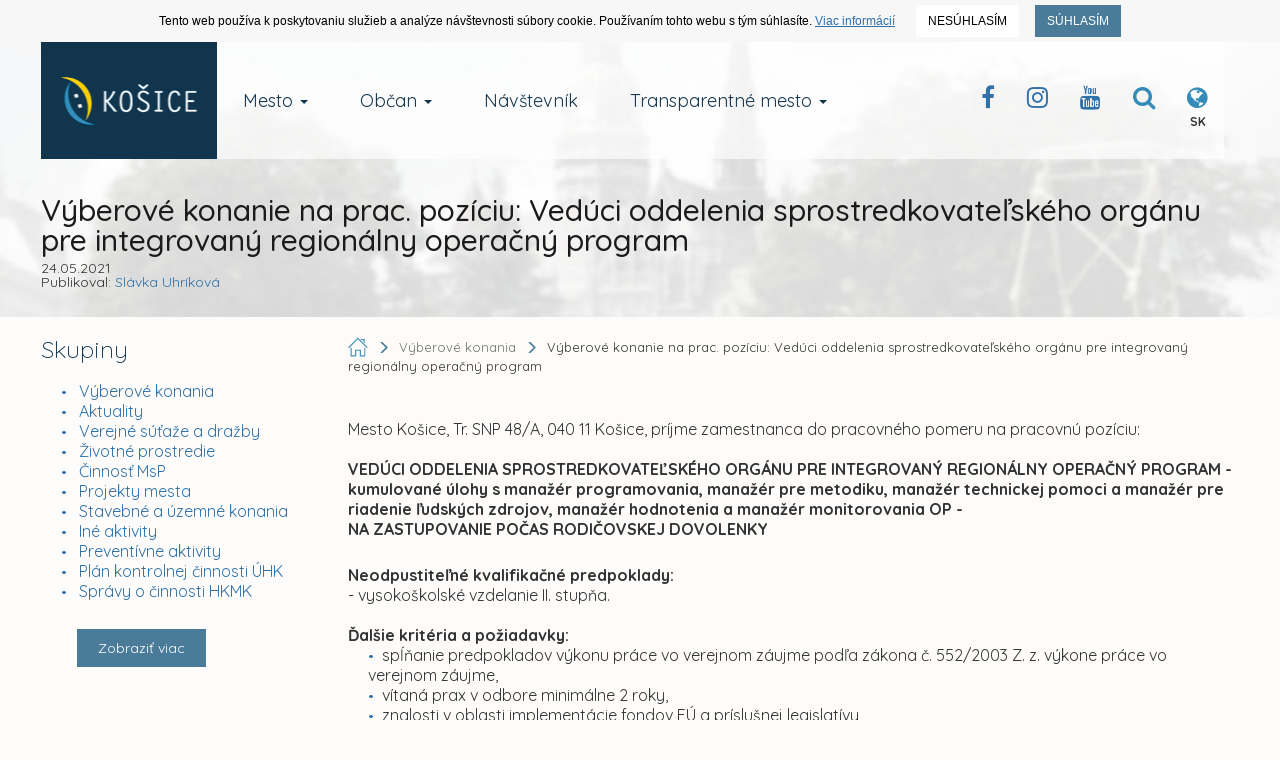

--- FILE ---
content_type: text/html; charset=UTF-8
request_url: https://www.kosice.sk/clanok/vyberove-konanie-na-prac-poziciu-veduci-oddelenia-sprostredkovatelskeho-organu-pre-integrovany-regionalny-operacny-program
body_size: 17650
content:
<!doctype html>
<!--[if lt IE 7]>
<html class="lt-ie9 lt-ie8 lt-ie7" lang="sk"> <![endif]-->
<!--[if IE 7]>
<html class="lt-ie9 lt-ie8" lang="sk"> <![endif]-->
<!--[if IE 8]>
<html class="lt-ie9" lang="sk"> <![endif]-->
<!--[if gt IE 8]><!-->
<html lang="sk"> <!--<![endif]-->
<head>
  <title>Výberové konanie na prac. pozíciu: Vedúci oddelenia sprostredkovateľského orgánu pre integrovaný regionálny operačný program :: Oficiálne stránky mesta Košice</title>
  <meta charset="UTF-8">
  <meta http-equiv="X-UA-Compatible" content="IE=edge">
  <meta name="viewport" content="width=device-width, initial-scale=1">

  <meta name="description" content="Oficiálne stránky mesta Košice">
  <meta name="keywords" content="kosice, kosice.sk">
  <meta name="robots" content="index, follow, all">
  <meta name="google" content="notranslate">

  <!-- Link [CSS] -->
  <link rel="stylesheet" href="/assets/public/css/dist/Kosice.Vendor.min.css?v=1.1.109">
  <link rel="stylesheet" href="/assets/public/css/dist/Kosice.Select.min.css?v=1.1.109">
  <link rel="stylesheet" href="/assets/public/css/dist/Kosice.Main.min.css?v=1.1.109">
  <link rel="stylesheet" href="/assets/public/css/dist/Kosice.Component.min.css?v=1.1.109">
  <link rel="stylesheet" href="/assets/public/css/dist/Kosice.Gallery.min.css?v=1.1.109">
  <link rel="stylesheet" href="/assets/public/css/dist/Kosice.Responsive.min.css?v=1.1.109">
  <link href="https://fonts.googleapis.com/css?family=Quicksand:300,400,500,700&amp;subset=latin-ext,vietnamese" rel="stylesheet">

  <!--[if IE]>
  <meta http-equiv='X-UA-Compatible' content='IE=edge,chrome=1'><![endif]-->

  <!-- HTML5 shim and Respond.js for IE8 support of HTML5 elements and media queries -->
  <!--[if lt IE 9]>
  <script src="https://oss.maxcdn.com/html5shiv/3.7.2/html5shiv.min.js"></script>
  <script src="https://oss.maxcdn.com/respond/1.4.2/respond.min.js"></script>
  <![endif]-->

  
  <!-- FAVICON's -->
  <link rel="icon" type="image/x-icon" href="/favicons/favicon.ico">
  <link rel="shortcut icon" href="/favicons/favicon.ico">

  <link rel="apple-touch-icon" href="/favicons/apple-touch-icon.png">
  <link rel="icon" type="image/png" sizes="32x32" href="/favicons/favicon-32x32.png">
  <link rel="icon" type="image/png" sizes="16x16" href="/favicons/favicon-16x16.png">
  <link rel="mask-icon" href="/favicons/safari-pinned-tab.svg" color="#358bb8">
  <meta name="msapplication-TileColor" content="#da532c">
  <meta name="msapplication-TileImage" content="/favicons/mstile-144x144.png">
  <meta name="msapplication-config" content="/favicons/browserconfig.xml">
  <meta name="theme-color" content="#ffffff">
  <link rel="manifest" href="/favicons/manifest.json">

  <meta name="facebook-domain-verification" content="ue05lmxvkk8bkt5nk0agps1o0zqlh7" />
  <meta name="google-site-verification" content="je0R_ut3IsRj5C4xxDMeBk_ZqMjGsQW0khF_e9PgfXw"/>
      <meta property="og:type" content="article">
        <meta property="og:title" content="Výberové konanie na prac. pozíciu: Vedúci oddelenia sprostredkovateľského orgánu pre integrovaný regionálny operačný program">
        <meta property="og:description" content="Mesto Košice príjme zamestnanca do pracovného pomeru na pracovnú pozíciu: vedúci oddelenia SO pre IROP. Žiadosť o predmetnú pracovnú pozíciu je potrebné zaslať v zalepenej obálke v termíne do 07.06.2021.">
        <meta property="og:image" content="https://static.kosice.sk/head/meta_logo.jpg">
        <meta property="og:locale" content="sk_SK">
  </head>
<body>
  <!-- Script [JS] -->
      <script src="/assets/public/js/dist/Kosice.Main.min.js?v=1.1.109"></script>
    <script src="/assets/public/js/dist/Kosice.Select.min.js?v=1.1.109"></script>
    <script src="/assets/public/js/dist/Kosice.Gallery.min.js?v=1.1.109"></script>
    <script src="/assets/public/js/dist/EUCookies/sk.min.js?v=1.1.109"></script>
  <!--[if lt IE 9]>
<p class="browsehappy">You are using an <strong>outdated</strong> browser. <br> Please <a
        href="http://browsehappy.com/">upgrade your browser</a> to improve your experience.</p>
<![endif]-->

<noscript>
  <div id="no-script"></div>
</noscript>

<a class="skip-to-content-link" href="#content">
    Prejsť na obsah
</a>

<style>
  .wcms-component-content {
    padding: 20px 15px 100px;
  }

  .wcms-component-content article p {
    padding-bottom: 26px;
    line-height: 1.3;
  }

  .wcms-component-top-zero {
    padding-top: 0;
  }

  .wcms-component-sidepanel-block {
    margin-bottom: 50px;
  }

  .wcms-component-sidepanel h3 {
    margin-bottom: 20px;
    font-size: 22px;
  }

  .wcms-component-sidepanel ul:not(.breadcrumbs):not(.navbar-nav):not(.contentText):not(.NotSidePanelList) {
    margin: 0;
    padding: 0;
    list-style: none;
  }

  .wcms-component-sidepanel ul:not(.breadcrumbs):not(.navbar-nav):not(.contentText):not(.NotSidePanelList) li {
    margin: 0;
    padding: 0 0 0 20px;
    line-height: 1.3;
    /*color: #3088b5;
    font-weight: 200;*/
  }

  .wcms-component-sidepanel ul:not(.breadcrumbs):not(.navbar-nav):not(.contentText):not(.NotSidePanelList) li:not(.clean) a {
    color: #3071a9;
    -webkit-transition: color .14s ease-out;
    -moz-transition: color .14s ease-out;
    -ms-transition: color .14s ease-out;
    -o-transition: color .14s ease-out;
    transition: color .14s ease-out;
  }

  .wcms-component-sidepanel ul:not(.breadcrumbs):not(.navbar-nav):not(.contentText):not(.NotSidePanelList) li:not(.clean) a:hover {
    color: #12354e;
    text-decoration: underline;
  }

  .wcms-component-sidepanel ul:not(.breadcrumbs):not(.navbar-nav):not(.contentText):not(.NotSidePanelList) li:before {
    content: "•";
    padding-right: 8px;
    color: #3071a9;
    font-size: 14px;
  }
  .wcms-component-sidepanel ul:not(.breadcrumbs):not(.navbar-nav):not(.contentText):not(.NotSidePanelList) li.clean:before {
    color: transparent;
  }

  .wcms-component-sidepanel .wcms-component-sidepanel-container h3 {
    color: #12354e;
    font-weight: 200;
  }

  .wcms-component-sidepanel-container .share-container a {
    float: left;
    width: 50px;
    height: 50px;
    line-height: 50px;
    margin-top: 4px;
    margin-left: 4px;
    text-align: center;
    font-size: 28px;
    background-color: #4a7c99;
    transition: all .2s ease-in-out;
    overflow: hidden;
    cursor: pointer;
    color: white;
  }

  .wcms-component-sidepanel-container .share-container a:first-child {
    margin-left: 0;
  }

  .wcms-component-sidepanel-container .share-container a:hover {
    background-color: #2a6d90;
  }

  .wcms-component-pagination hr {
    border-top: 1px solid #358bb8;
    margin-bottom: 20px;
  }

  .wcms-component-pagination-direction {
    color: #ccc;
  }

  .wcms-component-pagination-direction a * {
    -moz-transition: all 0.14s ease-out;
    -o-transition: all 0.14s ease-out;
    -webkit-transition: all 0.14s ease-out;
    transition: all 0.14s ease-out;
  }

  .wcms-component-pagination-direction .arrow {
    display: inline-block;
    width: 24px;
    height: 24px;
    border: 2px solid #358bb8;
    -moz-border-radius: 50%;
    -webkit-border-radius: 50%;
    border-radius: 50%;
    cursor: pointer;
    position: relative;
    margin-bottom: -6px;
  }

  .wcms-component-pagination-direction .arrow:before {
    content: "\f105";
    color: #358bb8;
    position: absolute;
    top: 50%;
    -moz-transform: translateX(-47%) translateY(-50%);
    -ms-transform: translateX(-47%) translateY(-50%);
    -webkit-transform: translateX(-47%) translateY(-50%);
    transform: translateX(-47%) translateY(-50%);
    font: normal normal normal 14px/1 FontAwesome;
    font-size: inherit;
    text-rendering: auto;
    -webkit-font-smoothing: antialiased;
    font-size: 18px;
  }

  .wcms-component-pagination-direction .arrow-right {
    margin-left: 5px;
  }

  .wcms-component-pagination-direction .arrow-right:before {
    content: "\f105";
    left: 55%;
  }

  .wcms-component-pagination-direction .arrow-left {
    margin-right: 5px;
  }

  .wcms-component-pagination-direction .arrow-left:before {
    content: "\f104";
    left: 45%;
  }

  .wcms-component-pagination-direction > .arrow {
    border-color: #ccc;
    cursor: default;
  }

  .wcms-component-pagination-direction > .arrow:before {
    color: #ccc;
  }

  .wcms-component-pagination-direction a:hover .arrow {
    border-color: #12354e;
  }

  .wcms-component-pagination-direction a:hover .arrow:before {
    color: #12354e;
  }

  .wcms-component-content-block {
    margin-top: 80px;
  }

  .wcms-component-content h3 {
    font-size: 24px;
    color: #12354e;
    font-weight: 500;
  }

  .wcms-component-sidepanel-block-gallery img {
    display: inline-block;
    max-width: calc(50% - 10px);
    padding-bottom: 10px;
    min-height: 120px;
    min-width: 120px;
  }

  .mb20 {
    margin-bottom: 20px;
  }

  .ug-bullets.ug-skin-default .ug-bullet {
    background-size: cover;
    background-repeat: no-repeat;
    width: 12px;
    height: 12px;
  }

  button.more {
    height: 38px;
    margin-top: 28px;
    text-align: center;
    background-color: #4a7c99;
    overflow: hidden;
    cursor: pointer;
    color: white;
    -webkit-transition: all .2s ease-in-out;
    -moz-transition: all .2s ease-in-out;
    -ms-transition: all .2s ease-in-out;
    -o-transition: all .2s ease-in-out;
    transition: all .2s ease-in-out;
    -webkit-border-radius: 0;
    -moz-border-radius: 0;
    border-radius: 0;
    padding: 0 20px;
    margin-left: 16px;
  }

  button.more:hover {
    color: white;
    background-color: #2a6d90;
  }

  li.notDot {
    padding-left: 0;
  }

  li.notDot::before {
    display: none;
  }

  .archive_article span {
    margin-left: 12px;
    font-size: 16px;
    text-transform: uppercase;
    font-weight: 400;
    color: black;
  }

  .archive_article svg {
    width: 18px;
    height: 18px;
    fill: #2a6d90;
    vertical-align: middle;
  }

  .archive-container .archive_article {
    border: 1px solid #358bb8;
    padding: 3px 15px 4px 15px;
    cursor: pointer;
  }

  .archive-container .archive_article span {
    font-size: 12px;
    margin-left: 8px;
    margin-right: 2px;
  }

  .archive-container .archive_article i {
    color: #4494be;
    font-size: 14px;
  }

  .archive-container .archive_article:hover {
    color: white;
    background-color: #4a7c99;
    position: relative;
  }

  .archive-container .archive_article:hover i {
    color: white;
  }

  .breadcrumb-filter:hover .archive_article svg,
  .archive-container .archive_article:hover svg {
    fill: white
  }

  .breadcrumb-filter:hover .archive_article span,
  .archive-container .archive_article:hover span {
    color: white;
  }

  .SearchList h5 {
    font-weight: 500;
    margin-bottom: 20px;
    font-size: 24px;
    color: #12354e;
  }

  .SearchList input:not([type="checkbox"]):not([type="radio"]) {
    border-radius: 3px;
    border-color: #ddd;
    box-shadow: none;
    font-size: 13px;
    color: black;
    font-weight: 400;
    padding: 7px 12px;
    height: 36px;
    transition: border-color ease-in-out .15s, box-shadow ease-in-out .15s;
  }

  .SearchList input:not([type="checkbox"]):not([type="radio"]):focus {
    box-shadow: 0 0 2px rgba(23, 154, 255, 0.24);
  }

  .SearchList input:not([type="checkbox"]):not([type="radio"]):focus,
  .SearchList input:not([type="checkbox"]):not([type="radio"]):active {
    border-color: #358bb8;
  }

  .SearchList .col-title {
    text-align: center;
    font-weight: bold;
    text-transform: uppercase;
    padding-top: 12px;
    font-size: 14px;
  }

  .SearchList .col-title.col-title-reset-top {
    padding-top: 3px;
  }

  .SearchList span.label {
    font-size: 11px;
    cursor: pointer;
    -webkit-border-radius: 0;
    -moz-border-radius: 0;
    border-radius: 0;
  }

  .SearchList span.label.label-primary {
    background-color: #4a7c99;
  }

  .SearchList span.label.label-success {
    background-color: #5cb85c;
  }

  .SearchList span.label.label-danger {
    background-color: #ff4117;
  }

  .SearchList span.label.label-default {
    background-color: rgba(125, 125, 125, 0.19);
    color: black;
  }

  .SearchList span.label.label-black {
    background-color: black;
    color: white;
  }

  .SearchList span.label.disabled {
    -webkit-filter: grayscale(0.1);
    -webkit-filter: grayscale(10%);
    filter: gray;
    filter: grayscale(10%);
    cursor: not-allowed;
    opacity: .65;
  }

  .SearchList .tab-title {
    font-size: 10px;
    font-weight: bold;
    text-decoration: underline;
  }

  .SearchList .margin-bottom-6 {
    margin-bottom: 6px;
  }

  .SearchList .btn {
    -webkit-transition: all .2s ease-in-out;
    -moz-transition: all .2s ease-in-out;
    -ms-transition: all .2s ease-in-out;
    -o-transition: all .2s ease-in-out;
    transition: all .2s ease-in-out;
    -webkit-border-radius: 0;
    -moz-border-radius: 0;
    border-radius: 0;
    color: white;
  }

  .SearchList .btn i {
    margin-right: 6px;
  }

  .SearchList .btn-search {
    background-color: #4a7c99;
  }

  .SearchList .btn-search:hover {
    background-color: #2a6d90;
  }

  .SearchList .btn-reset {
    background-color: #db0707;
  }

  .SearchList .btn-reset:hover {
    background-color: #b60f0f;
  }

  .SearchList .range-separator {
    font-size: 30px;
  }

  .SearchList.Initialize {
    position: relative;
    height: 338px;
    overflow: hidden;
  }

  .SearchList .InitializingSearch {
    position: absolute;
    top: 0;
    left: 0;
    width: 100%;
    height: 100%;
    background: #fdfcfa;
    z-index: 2;
  }

  .SearchList .InitializingSearch > .centered {
    font-size: 22px;
    position: absolute;
    top: 50%;
    left: 50%;
    transform: translateX(-50%) translateY(-50%);
    font-weight: 200;
    color: rgba(0, 0, 0, 0.56);
  }

  .articleTagArchive {
    font-weight: bold;
    font-size:12px;
    color:#707070;
  }

  .articleTagArchive:hover {
    text-decoration: underline;
  }


  .WcmsDifferences.table tbody > tr > td {
    padding: 4px;
  }

  .WcmsDifferences.table tbody > tr > td:first-child,
  .WcmsDifferences.table tbody > tr > td:nth-child(2) {
    width: 35px;
    text-align: right;
    border-right: 1px solid #f0f0f0;
    background-color: #fafafa;
    padding-right: 4px;
    font-size: 14px;
    color: #bdbdbd;
  }

  .WcmsDifferences.table tbody > tr.remove > td {
    background-color: #fbe9eb;
    border-color: #e2e2e2;
  }

  .WcmsDifferences.table tbody tr.remove td del {
    background-color: #fac5cd;
    border-radius: 2px;
    text-decoration: none;
  }

  .WcmsDifferences.table tbody > tr.add > td {
    background-color: #ecfdf0;
    border-color: #e2e2e2;
  }

  .WcmsDifferences.table tr.add td ins {
    background-color: #c7f0d2;
    border-radius: 2px;
    text-decoration: none;
  }

  .WcmsDifferences.table tbody > tr > td.line {
    padding-left: 25px;
    position: relative;
    color: #4b4747;
  }

  .WcmsDifferences.table tr td.line::before {
    position: absolute;
    left: 0.5em;
    font-size: 12px;
  }

  .WcmsDifferences.table tr.remove td.line::before {
    content: '-';
    color: #ae979a;
    font-size: 16px;
    top: 50%;
    -webkit-transform: translateY(-50%);
    -moz-transform: translateY(-50%);
    -ms-transform: translateY(-50%);
    -o-transform: translateY(-50%);
    transform: translateY(-50%);
    left: 0.4em;
  }

  .WcmsDifferences.table tr.add td.line::before {
    content: '+';
    color: #9bb0a1;
  }

  .WcmsDifferences.table>tbody,
  .WcmsDifferences.table>tbody+tbody {
    border-top: 0;
  }

  .WcmsDifferences.table tr td.line > p {
    padding-bottom: 0;
  }
</style>


<style>
  #article_gallery,
  .article-gallery-container {
    position: relative;
    max-height: 340px;
    overflow: hidden;
  }

  .article-gallery-container:not(.loaded)::before {
    content: '';
    position: absolute;
    top: 0;
    left: 0;
    width: 100%;
    height: 100%;
    background: #fdfcfa;
    z-index: 11;
  }

  .article-gallery-container:not(.loaded)::after {
    content: 'Počkajte chvíľu, prebieha načítavanie';
    font-size: 20px;
    font-weight: 300;
    color: rgba(0, 0, 0, 0.56);
    position: absolute;
    top: 50%;
    z-index: 12;
    font-family: "Quicksand", "Arial", sans-serif;
    width: 100%;
    text-align: center;
  }

  article.contentText > p {
    word-break: break-word;
  }

  article p b {
    font-weight: bold;
  }

  article p i,
  article p em {
    font-style: italic;
  }

  article p u {
    text-decoration: underline;
  }

  article .date {
    font-style: italic;
    font-size: 12px;
  }

  article a {
    text-decoration: underline;
  }
</style>
<div id="intro">
  <div class="wcms-component-wrapper">
        
    <div class="container navbar-container navbar-fixed-top">
        <div class="navbar-header">
            <button type="button" class="navbar-toggle collapsed" data-toggle="collapse" data-target="#navbar-top-fixed-collapse" aria-expanded="false">
                <span class="icon-bar"></span>
                <span class="icon-bar"></span>
                <span class="icon-bar"></span>
            </button>
            <div class="wcms-component-wrapper">
    <a title="Kosice.sk" class="navbar-brand navbar-brand--logo" href="/sk">
                <div class="wcms-component-wrapper">
    <img src="/assets/uploads/kosice-footer-logo.png" class="logo-image" alt="Kosice.sk Official Logo">
    </div>

            </a>
    </div>

        </div>
        <div class="collapse navbar-collapse" id="navbar-top-fixed-collapse">
            <ul class="nav navbar-nav">
                                                        <li class="dropdown  navbar-item">
                <a href="/mesto" class="dropdown-toggle dropdown-toggle-focusing navbar-anchor" data-toggle="dropdown" role="button" aria-haspopup="true" aria-expanded="false">Mesto <span class="caret"></span></a>
                <div class="dropdown-menu">
                    <ul class="dropdown-menu-list">
                                                                
                        <li class=" navbar-item"><a href="/mesto/charakteristika-mesta" class="navbar-anchor">O meste Košice</a></li>
            
                                                                
                        <li class=" navbar-item"><a href="/mesto/mestske-casti" class="navbar-anchor">Mestské časti</a></li>
            
                                                                
                        <li class=" navbar-item"><a href="/obcan/kancelaria-prveho-kontaktu-magistrat-mesta-kosice" class="navbar-anchor">Kancelária prvého kontaktu</a></li>
            
                                                                
                        <li class=" navbar-item"><a href="/mesto/mestske-podniky" class="navbar-anchor">Mestské podniky</a></li>
            
                                                                
                        <li class=" navbar-item"><a href="/clanky/skupina/projekty-mesta" class="navbar-anchor">Projekty mesta</a></li>
            
                                                                
                        <li class=" navbar-item"><a href="/mesto/primator-mesta-kosice" class="navbar-anchor">Primátor mesta Košice</a></li>
            
                                                                
                        <li class=" navbar-item"><a href="/mesto/ekonomika" class="navbar-anchor">Ekonomika</a></li>
            
                                                                
                        <li class=" navbar-item"><a href="/obcan/uzemne-planovanie" class="navbar-anchor">Územné plánovanie</a></li>
            
                                                                
                        <li class=" navbar-item"><a href="/mesto/historia-mesta" class="navbar-anchor">História mesta</a></li>
            
                                                                
                        <li class=" navbar-item"><a href="/mesto/pracovne-prilezitosti" class="navbar-anchor">Pracovné príležitosti</a></li>
            
                                                                
                        <li class=" navbar-item"><a href="/mesto/katalog-ulic" class="navbar-anchor">Katalóg ulíc</a></li>
            
                                                                
                        <li class=" navbar-item"><a href="/mesto/partnerske-mesta-mesta-kosice" class="navbar-anchor">Partnerské mestá</a></li>
            
                                                                
                        <li class=" navbar-item"><a href="/mesto/informacie-pre-investorov" class="navbar-anchor">Informácie pre investorov</a></li>
            
                                                                
                        <li class=" navbar-item"><a href="/mesto/doprava-v-kosiciach" class="navbar-anchor">Doprava</a></li>
            
                                                                
                        <li class=" navbar-item"><a href="/galeria" class="navbar-anchor">Galéria</a></li>
            
                                                                
                        <li class=" navbar-item"><a href="/mesto/regionalny-rozvoj" class="navbar-anchor">Regionálny rozvoj</a></li>
            
                                                                
                        <li class=" navbar-item"><a href="https://static.kosice.sk/files/manual/uha/up_mbb.htm" class="navbar-anchor">Mapa bezbariérovosti mesta</a></li>
            
                                                                
                        <li class="visibility-hidden navbar-item">&nbsp;</li>
            
                                                                
                        <li class=" navbar-item"><a href="/mesto/programove-obdobie-2021-2027-udrzatelny-mestsky-rozvoj" class="navbar-anchor">Udržateľný mestský rozvoj</a></li>
            
                                                                
                            </ul>
                <ul class="dropdown-menu-list new-section">
                        <li class="new-section navbar-item"><a href="/mesto/samosprava" class="navbar-anchor">Samospráva</a></li>
            
                                                                
                        <li class=" navbar-item"><a href="/clanok/prehlad-kulturno-spolocenskych-podujati" class="navbar-anchor">Kultúrne podujatia</a></li>
            
                                                                
                        <li class=" navbar-item"><a href="/mesto/fond-zdravia-mesta-kosice" class="navbar-anchor">Fond zdravia mesta Košice </a></li>
            
                                                                
                        <li class=" navbar-item"><a href="/clanky/skupina/uradna-tabula" class="navbar-anchor">Úradné oznamy</a></li>
            
                                                                
                        <li class=" navbar-item"><a href="http://www.visitkosice.org/sk/sport" class="navbar-anchor">Športové aktivity</a></li>
            
                                                                
                        <li class=" navbar-item"><a href="/mesto/nadacia-pro-cassovia" class="navbar-anchor">Nadácia PROCASSOVIA</a></li>
            
                    
                    </ul>
                </div>
            </li>
            
                                                        <li class="dropdown  navbar-item">
                <a href="/obcan" class="dropdown-toggle dropdown-toggle-focusing navbar-anchor" data-toggle="dropdown" role="button" aria-haspopup="true" aria-expanded="false">Občan <span class="caret"></span></a>
                <div class="dropdown-menu">
                    <ul class="dropdown-menu-list">
                                                                
                        <li class=" navbar-item"><a href="https://konto.kosice.sk/" class="navbar-anchor">KONTO Košičana</a></li>
            
                                                                
                        <li class=" navbar-item"><a href="/obcan/miestne-dane" class="navbar-anchor">Miestne dane</a></li>
            
                                                                
                        <li class=" navbar-item"><a href="/obcan/nakladanie-s-majetkom-mesta-kosice" class="navbar-anchor">Nakladanie s majetkom mesta</a></li>
            
                                                                
                        <li class=" navbar-item"><a href="/obcan/skolstvo" class="navbar-anchor">Školstvo</a></li>
            
                                                                
                        <li class=" navbar-item"><a href="/obcan/komunalny-odpad" class="navbar-anchor">Komunálny odpad</a></li>
            
                                                                
                        <li class=" navbar-item"><a href="/obcan/verejne-obstaravania" class="navbar-anchor">Verejné obstarávania</a></li>
            
                                                                
                        <li class=" navbar-item"><a href="/obcan/kancelaria-prveho-kontaktu-oblast-socialnych-veci-a-socialneho-byvania" class="navbar-anchor">Oblasť soc. vecí a soc. bývania</a></li>
            
                                                                
                        <li class=" navbar-item"><a href="/obcan/miestny-poplatok-za-komunalne-odpady-a-drobne-stavebne-odpady" class="navbar-anchor">Poplatky za odpad</a></li>
            
                                                                
                        <li class=" navbar-item"><a href="/clanky/skupina/verejne-sutaze-a-drazby" class="navbar-anchor">Verejné súťaže a dražby</a></li>
            
                                                                
                        <li class=" navbar-item"><a href="/obcan/uzemne-planovanie" class="navbar-anchor">Územné plánovanie</a></li>
            
                                                                
                        <li class=" navbar-item"><a href="/obcan/referaty-stavebneho-uradu" class="navbar-anchor">Stavebný úrad</a></li>
            
                                                                
                        <li class=" navbar-item"><a href="/mesto/pracovne-prilezitosti" class="navbar-anchor">Výberové konania / Prac. príležitosti </a></li>
            
                                                                
                        <li class=" navbar-item"><a href="/mesto/kultura-a-volny-cas" class="navbar-anchor">Kultúra a voľný čas</a></li>
            
                                                                
                        <li class=" navbar-item"><a href="/clanky/skupina/stavebne-a-uzemne-konania" class="navbar-anchor">Stavebné a územné konania</a></li>
            
                                                                
                        <li class=" navbar-item"><a href="https://www.sportkosice.sk/" class="navbar-anchor">Športový portál mesta</a></li>
            
                                                                
                        <li class=" navbar-item"><a href="/obcan/zivotne-prostredie" class="navbar-anchor">Životné prostredie</a></li>
            
                                                                
                        <li class=" navbar-item"><a href="/clanky/skupina/peticie-mesta-kosice" class="navbar-anchor">Petície mesta Košice</a></li>
            
                                                                
                        <li class=" navbar-item"><a href="/mesto/doprava-v-kosiciach" class="navbar-anchor">Doprava</a></li>
            
                                                                
                        <li class=" navbar-item"><a href="/obcan/ovzdusie" class="navbar-anchor">Ovzdušie</a></li>
            
                                                                
                        <li class=" navbar-item"><a href="/obcan/poplatok-za-znecistovanie-ovzdusia-na-zaklade-noveho-znenia-vseobecnezavazneho-nariadenia-mesta-kosice" class="navbar-anchor">Poplatok MZZO</a></li>
            
                                                                
                        <li class=" navbar-item"><a href="/obcan/nahlasenie-poruchy-na-verejnom-osvetleni" class="navbar-anchor">Verejné osvetlenie - poruchy</a></li>
            
                                                                
                            </ul>
                <ul class="dropdown-menu-list new-section">
                        <li class="new-section navbar-item"><a href="/obcan/kancelaria-prveho-kontaktu-magistrat-mesta-kosice" class="navbar-anchor">Kancelária prvého kontaktu</a></li>
            
                                                                
                        <li class=" navbar-item"><a href="/transparentne-mesto/sposob-ziskania-informacii-v-zmysle-zakona-o-slobodnom-pristupe-k-informaciam-c-211-2000-z-z-" class="navbar-anchor">Infozákon</a></li>
            
                                                                
                        <li class=" navbar-item"><a href="/obcan/archiv-mesta-kosice" class="navbar-anchor">Archív mesta Košice</a></li>
            
                                                                
                        <li class=" navbar-item"><a href="/obcan/formulare-a-tlaciva" class="navbar-anchor">Formuláre a tlačivá</a></li>
            
                                                                
                        <li class=" navbar-item"><a href="/obcan/postup-pri-prijimani-a-vybavovani-staznosti-a-peticii" class="navbar-anchor">Sťažnosti a petície</a></li>
            
                                                                
                        <li class=" navbar-item"><a href="http://www.cokosice.sk/" class="navbar-anchor">Civilná ochrana</a></li>
            
                    
                    </ul>
                </div>
            </li>
            
                                                        
                        <li class=" navbar-item"><a href="http://www.visitkosice.org/" class="navbar-anchor">Návštevník</a></li>
            
                                                        <li class="dropdown  navbar-item">
                <a href="/transparetne-mesto" class="dropdown-toggle dropdown-toggle-focusing navbar-anchor" data-toggle="dropdown" role="button" aria-haspopup="true" aria-expanded="false">Transparentné mesto <span class="caret"></span></a>
                <div class="dropdown-menu">
                    <ul class="dropdown-menu-list">
                                                                
                        <li class="col-50 navbar-item"><a href="/transparentne-mesto/sposob-ziskania-informacii-v-zmysle-zakona-o-slobodnom-pristupe-k-informaciam-c-211-2000-z-z-" class="navbar-anchor">Spôsob získania informácií v zmysle Zákona o slobodnom prístupe k informáciám č. 211/2000 Z.z.</a></li>
            
                                                                
                        <li class="col-50 navbar-item"><a href="/obcan/kancelaria-prveho-kontaktu-magistrat-mesta-kosice" class="navbar-anchor">Kancelária prvého kontaktu</a></li>
            
                                                                
                        <li class="col-50 navbar-item"><a href="/transparentne-mesto/oznamovanie-protispolocenskej-cinnosti-zakon-c-54-2019-z-z-" class="navbar-anchor">Oznamovanie protispoločenskej činnosti - Zákon č. 54/2019 Z. z.</a></li>
            
                                                                
                        <li class="col-50 navbar-item"><a href="https://www.zverejnenie.esluzbykosice.sk/Dokument/Index " class="navbar-anchor">Zverejňovanie zmlúv, objednávok a faktúr</a></li>
            
                                                                
                        <li class="col-50 navbar-item"><a href="/transparentne-mesto/obcianska-linka-proti-korupcii" class="navbar-anchor">Občianska linka proti korupcii</a></li>
            
                                                                
                        <li class="col-50 navbar-item"><a href="https://www.zverejnenie.esluzbykosice.sk/Dokument/Index/17270700" class="navbar-anchor">Zoznam daňových dlžníkov</a></li>
            
                                                                
                        <li class="col-50 navbar-item"><a href="/clanky/skupina/peticie-mesta-kosice" class="navbar-anchor">Petície mesta Košice</a></li>
            
                                                                
                        <li class="col-50 navbar-item"><a href="/transparentne-mesto/dotacie-a-granty" class="navbar-anchor">Dotácie a granty</a></li>
            
                                                                
                        <li class="col-50 navbar-item"><a href="https://www.kosice.sk/clanky/archiv/filter/skupina/vyberove-konania" class="navbar-anchor">Archív výberových konaní mesta</a></li>
            
                                                                
                            </ul>
                <ul class="dropdown-menu-list new-section">
                        <li class="new-section col-50 navbar-item"><a href="https://www.esluzbykosice.sk/" class="navbar-anchor">Portál elektronických služieb</a></li>
            
                                                                
                        <li class="col-50 navbar-item"><a href="https://opendata.kosice.sk/" class="navbar-anchor">Košice OPEN DATA</a></li>
            
                                                                
                        <li class="col-50 navbar-item"><a href="https://gisplan.kosice.sk/" class="navbar-anchor">GISPLAN</a></li>
            
                    
                    </ul>
                </div>
            </li>
            
                
            </ul>
            <div class="pull-right nav-actions">
                <ul>
                    <li><a class="btn btn-clear" title="Facebook Kosice Official" href="https://www.facebook.com/kosiceofficial"><i class="fa fa-facebook"></i></a></li><li><a class="btn btn-clear" target="_blank" title="Instagram Kosice Official" href="/instagram"><i class="fa fa-instagram"></i></a></li><li><a class="btn btn-clear" target="_blank" title="Youtube Channel Kosice Official" href="/youtube"><i class="fa fa-youtube"></i></a></li>
                    <li>
                        <button class="btn btn-clear" id="menu_search_dropdown" title="Vyhľadávanie na webe">
                             <i class="fa fa-search"></i>
                        </button>
                    </li>
                    <li>
                        <button title="Jazyková verzia webu" class="btn btn-clear" id="menu_language_dropdown">
                            <i class="fa fa-globe"></i>
  <span class="lang">SK</span>                      </button>
                    </li>
                </ul>
            </div>
        </div>

        <div class="dropdown__container--search container-fluid hidden" aria-labelledby="menu_search_dropdown">
            <form action="/hladat" method="get" name="menu_search">
                <label for="form_fullsearch_text"><span>Hľadať výraz na kosice.sk</span></label><input required minlength="3" required type="search" id="form_fullsearch_text" name="q" placeholder="Začnite písať..." autocomplete="off">
                <button type="submit" class="btn btn-clear">
                   <span> Hľadať</span>
                </button>
            </form>
        </div>
  <div class="dropdown__container--language container-fluid hidden" aria-labelledby="menu_language_dropdown"><div class="wrapper"><span class="title">Jazyková verzia</span><span class="list"><a href="/sk" class="active">Slovenská</a><a href="/en">English</a><a href="/hu">Magyar</a><a href="/de">Deutsche</a></span></div></div>
  </div>

    </div>

  <section id="page-title">
    <div class="container section__base--container">
      <div class="row">
        <div class="col-sm-12">
          <h1 class="page-title article-title">Výberové konanie na prac. pozíciu: Vedúci oddelenia sprostredkovateľského orgánu pre integrovaný regionálny operačný program</h1>
          <h4 class="article-info">
                                                  24.05.2021
            
                                      <br>
              Publikoval:
              <a href="mailto:slavka.uhrikova@kosice.sk?subject=Otázka k článku: Výberové konanie na prac. pozíciu: Vedúci oddelenia sprostredkovateľského...&amp;body=Otázka k článku: Výberové konanie na prac. pozíciu: Vedúci oddelenia sprostredkovateľského orgánu pre integrovaný regionálny operačný program > https://www.kosice.sk/clanok/vyberove-konanie-na-prac-poziciu-veduci-oddelenia-sprostredkovatelskeho-organu-pre-integrovany-regionalny-operacny-program">Slávka Uhríková</a>
                                  </h4>
        </div>
      </div>
    </div>
  </section>
</div>

<div class="wcms-component-content wcms-component-sidepanel wcms-component-sidepanel-list container" id="content">
  <div class="row article-flex-container">
    <div class="col-xs-12 col-sm-4 col-md-3 wcms-component-sidepanel-container">
            <div class="row wcms-component-sidepanel-block">
        <div class="col-sm-12">
          <h3>Skupiny</h3>
          <ul id="ArticleTagList">
                      <li aria-busy>
    <a href="/clanky/skupina/vyberove-konania">
      Výberové konania
    </a>
  </li>

                      <li>
    <a href="/clanky/skupina/aktuality">
      Aktuality
    </a>
  </li>
          <li>
    <a href="/clanky/skupina/verejne-sutaze-a-drazby">
      Verejné súťaže a dražby
    </a>
  </li>
          <li>
    <a href="/clanky/skupina/zivotne-prostredie">
      Životné prostredie
    </a>
  </li>
          <li>
    <a href="/clanky/skupina/cinnost-msp">
      Činnosť MsP
    </a>
  </li>
          <li>
    <a href="/clanky/skupina/projekty-mesta">
      Projekty mesta
    </a>
  </li>
          <li>
    <a href="/clanky/skupina/stavebne-a-uzemne-konania">
      Stavebné a územné konania
    </a>
  </li>
          <li>
    <a href="/clanky/skupina/ine-aktivity">
      Iné aktivity
    </a>
  </li>
          <li>
    <a href="/clanky/skupina/preventivne-aktivity">
      Preventívne aktivity
    </a>
  </li>
          <li>
    <a href="/clanky/skupina/plan-kontrolnej-cinnosti-uhk">
      Plán kontrolnej činnosti ÚHK
    </a>
  </li>
          <li>
    <a href="/clanky/skupina/spravy-o-cinnosti-hkmk">
      Správy o činnosti HKMK
    </a>
  </li>

                          <li class="notDot">
                <button class="btn more" id="loadArticleTags" data-loading-text="Načítavam" data-without="6">Zobraziť viac</button>
              </li>
                      </ul>
        </div>
      </div>
            <div class="row wcms-component-sidepanel-block">
        <div class="col-sm-12">
          <h3>Obľúbené články</h3>
                                                                        <div style="display:table;margin-bottom:10px;overflow:hidden;max-height:3.6em;position:relative;width:100%;">
                <div style="display:table-cell;width:30px;background-color:#12354e;color:#fff;padding:3px;text-align:center">
                                    22
                  <hr style="background-color:#fff;border:0;height:1px;margin:2px 0">
                  01
                </div>
                <div style="display:table-cell;padding-left:10px;font-size:16px;position: absolute;top: 50%;left: 30px;width: 100%;transform: translateY(-50%);line-height: 22px;">
                  <a style="display: block;white-space: nowrap;text-overflow: ellipsis;overflow: hidden;width: calc(100% - 50px);"
                     href="/clanok/komplexna-obnova-bytoveho-domu-na-p-c-3517-varsavska-c-2497-28-29-kosice-1-sidl-tahanovce-2">Komplexná obnova bytového domu na p. č. 3517,...</a>
                                      <small style="font-size: 10px;padding-left: 2px;float: left;">Miroslava KOSTRABOVÁ</small>
                                  </div>
              </div>
                                                                          <div style="display:table;margin-bottom:10px;overflow:hidden;max-height:3.6em;position:relative;width:100%;">
                <div style="display:table-cell;width:30px;background-color:#12354e;color:#fff;padding:3px;text-align:center">
                                    22
                  <hr style="background-color:#fff;border:0;height:1px;margin:2px 0">
                  01
                </div>
                <div style="display:table-cell;padding-left:10px;font-size:16px;position: absolute;top: 50%;left: 30px;width: 100%;transform: translateY(-50%);line-height: 22px;">
                  <a style="display: block;white-space: nowrap;text-overflow: ellipsis;overflow: hidden;width: calc(100% - 50px);"
                     href="/clanok/oznamenie-o-dobrovolnej-drazbe-nehnutelnosti-nebytoveho-priestoru-c-1-v-bytovom-dome-masiarska-36-kosice-januar-2026-">Oznámenie o dobrovoľnej dražbe nehnuteľnosti -...</a>
                                      <small style="font-size: 10px;padding-left: 2px;float: left;">Slávka UHRÍKOVÁ</small>
                                  </div>
              </div>
                                                                          <div style="display:table;margin-bottom:10px;overflow:hidden;max-height:3.6em;position:relative;width:100%;">
                <div style="display:table-cell;width:30px;background-color:#12354e;color:#fff;padding:3px;text-align:center">
                                    22
                  <hr style="background-color:#fff;border:0;height:1px;margin:2px 0">
                  01
                </div>
                <div style="display:table-cell;padding-left:10px;font-size:16px;position: absolute;top: 50%;left: 30px;width: 100%;transform: translateY(-50%);line-height: 22px;">
                  <a style="display: block;white-space: nowrap;text-overflow: ellipsis;overflow: hidden;width: calc(100% - 50px);"
                     href="/clanok/regeneracia-vnutroblokoveho-priestoru-na-pasteurovom-namesti-v-kosiciach-juh">Regenerácia vnútroblokového priestoru na Pasteurovom...</a>
                                      <small style="font-size: 10px;padding-left: 2px;float: left;">Slávka UHRÍKOVÁ</small>
                                  </div>
              </div>
                                                                                                                                                                                                                                  
          <div class="wcms-component-pagination-direction col-sm-12 text-right" style="margin-top:10px;">
            <a href="/clanky">
              Všetky články <span class="arrow arrow-right"></span>
            </a>
          </div>
        </div>
      </div>
            <div class="row wcms-component-sidepanel-block">
        <div class="col-sm-12 share-container">
  <h3>Zdieľať</h3>
  <a href="https://www.facebook.com/visitkosice?fref=ts" data-share data-social="fb" target="_blank" title="Facebook">
    <i class="fa fa-facebook"></i>
  </a>
  <a href="https://twitter.com/search?q=#kosice" data-share data-social="tw" target="_blank" title="Twitter">
    <i class="fa fa-twitter"></i>
  </a>
  <a href="https://sk.linkedin.com/company/mesto-ko%C5%A1ice" data-share data-social="lnk" target="_blank" title="LinkedIn">
    <i class="fa fa-linkedin"></i>
  </a>
      <a href="/rss/vyberove-konania" target="_blank">
      <i class="fa fa-rss"></i>
    </a>
  </div>
      </div>
    </div>
    <div class="col-xs-12 col-sm-8 col-md-9">
      <div class="breadcrumbs-wrapper zero">
        <ul class="breadcrumbs">
          <li class="breadcrumbs-element breadcrumbs-icon">
            <a href="/" title="Hlavná stránka">
              <svg version="1.1" id="dom" xmlns="http://www.w3.org/2000/svg" xmlns:xlink="http://www.w3.org/1999/xlink" x="0px"
     y="0px"
     width="420.659px" height="420.659px" viewBox="0 0 420.659 420.659" enable-background="new 0 0 420.659 420.659"
     xml:space="preserve">
    <path fill="#4795bf" d="M364.58,227.079v182.07h-91.5h-25v-118.57h-77v118.57h-25h-92.5v-182.07h25v157.07h67.5v-118.57
      h127v118.57h66.5v-157.07H364.58z M21.006,234.579L209.08,46.505l187.251,187.251l17.678-17.678L209.08,11.149L3.328,216.901
      L21.006,234.579z M282.985,67.079h42.595v42.595l25,25V42.079h-92.595L282.985,67.079z"/>
</svg>

            </a>
          </li>
          <li class="breadcrumbs-element breadcrumbs-arrow"><i class="glyphicon glyphicon-menu-right"></i></li>
          <li class="breadcrumbs-element breadcrumbs-label">
                          <a href="/clanky/skupina/vyberove-konania">
                Výberové konania
              </a>
                      </li>
                      <li class="breadcrumbs-element breadcrumbs-arrow"><i class="glyphicon glyphicon-menu-right"></i></li>
            <li class="breadcrumbs-element breadcrumbs-label">
              Výberové konanie na prac. pozíciu: Vedúci oddelenia sprostredkovateľského orgánu pre integrovaný regionálny operačný program
            </li>
                  </ul>
      </div>

      
      <article class="contentText">
                  <p>
            <div>Mesto Ko&scaron;ice, Tr. SNP 48/A, 040 11 Ko&scaron;ice, pr&iacute;jme zamestnanca do pracovn&eacute;ho pomeru na pracovn&uacute; poz&iacute;ciu:</div>
<div>&nbsp;</div>
<p><strong>VED&Uacute;CI ODDELENIA SPROSTREDKOVATEĽSK&Eacute;HO ORG&Aacute;NU PRE INTEGROVAN&Yacute; REGION&Aacute;LNY OPERAČN&Yacute; PROGRAM - kumulovan&eacute; &uacute;lohy s manaž&eacute;r programovania, manaž&eacute;r pre metodiku, manaž&eacute;r technickej pomoci a manaž&eacute;r pre riadenie ľudsk&yacute;ch zdrojov, manaž&eacute;r hodnotenia a manaž&eacute;r monitorovania OP - &nbsp;</strong><br /> <strong>NA ZASTUPOVANIE POČAS RODIČOVSKEJ DOVOLENKY</strong></p>
<div><strong>Neodpustiteľn&eacute; kvalifikačn&eacute; predpoklady: </strong></div>
<div>- vysoko&scaron;kolsk&eacute; vzdelanie II. stupňa.</div>
<div><strong>&nbsp;</strong></div>
<div><strong>Ďal&scaron;ie krit&eacute;ria a požiadavky:</strong></div>
<div>
<ul>
<li>spĺňanie predpokladov v&yacute;konu pr&aacute;ce vo verejnom z&aacute;ujme podľa z&aacute;kona č. 552/2003 Z. z. v&yacute;kone pr&aacute;ce vo verejnom z&aacute;ujme,</li>
<li>v&iacute;tan&aacute; prax v odbore minim&aacute;lne 2 roky,</li>
<li>znalosti v oblasti implement&aacute;cie fondov E&Uacute; a&nbsp;pr&iacute;slu&scaron;nej legislat&iacute;vy,</li>
<li>znalosť anglick&eacute;ho jazyka - &uacute;roveň stredne pokročil&yacute;,</li>
<li>znalosť pr&aacute;ce s&nbsp;PC - už&iacute;vateľ,</li>
<li>analytick&eacute;, koncepčn&eacute; a strategick&eacute; myslenie,</li>
<li>riadiace schopnosti,</li>
<li>samostatnosť, adaptabilita a&nbsp;flexibilita, v&yacute;born&eacute; komunikačn&eacute; zručnosti.</li>
</ul>
</div>
<div><strong>&nbsp;</strong></div>
<div><strong>Pon&uacute;kan&aacute; mzda:</strong></div>
<div>Podľa z&aacute;kona č. 553/2003 Z. z. o&nbsp;odmeňovan&iacute; niektor&yacute;ch zamestnancov pri v&yacute;kone pr&aacute;ce vo verejnom z&aacute;ujme v&yacute;&scaron;ka funkčn&eacute;ho platu najmenej&nbsp;1 400 &euro;.</div>
<div>&nbsp;</div>
<div>K žiadosti o zamestnanie je potrebn&eacute; priložiť:</div>
<div>
<ul>
<li>osobn&yacute; dotazn&iacute;k (v pr&iacute;lohe),</li>
<li>profesion&aacute;lny životopis,</li>
<li>overen&yacute; doklad o dosiahnutom vzdelan&iacute;,</li>
<li>potvrdenie o&nbsp;odbornej praxi,</li>
<li>vyplnen&aacute; žiadosť o v&yacute;pis z registra trestov (v pr&iacute;lohe). V&yacute;pis z&nbsp;registra trestov si vyžiada Mesto Ko&scaron;ice.</li>
</ul>
</div>
<div><strong>&nbsp;</strong></div>
<div><strong>Uch&aacute;dzači musia spĺňať v&scaron;etky vy&scaron;&scaron;ie uveden&eacute; požiadavky.</strong></div>
<div>&nbsp;</div>
<div><strong>Žiadosť o predmetn&uacute; pracovn&uacute; poz&iacute;ciu je potrebn&eacute; zaslať v&nbsp;zalepenej ob&aacute;lke </strong></div>
<div><strong>v&nbsp;term&iacute;ne do: 07.06.2021</strong></div>
<div><strong>&nbsp;</strong></div>
<div>na adresu:</div>
<div><br /> Mesto Ko&scaron;ice</div>
<div>Refer&aacute;t personalistiky<br /> Tr. SNP 48/A<br /> 040 11 Ko&scaron;ice</div>
<div><strong>&nbsp;</strong></div>
<div><strong>Na ob&aacute;lku uviesť &bdquo; V&yacute;berov&eacute; konanie - MMK &ndash; ved&uacute;ci oddelenia SO pre IROP - neotv&aacute;rať&ldquo;.</strong></div>
<div>&nbsp;</div>
<div>Mesto Ko&scaron;ice si vyhradzuje pr&aacute;vo neprizvať na osobn&yacute; pohovor uch&aacute;dzačov, ktor&iacute; nespĺňaj&uacute; v&scaron;etky vy&scaron;&scaron;ie uveden&eacute; krit&eacute;ria a&nbsp;požiadavky alebo nedoručia vy&scaron;&scaron;ie uveden&yacute;m sp&ocirc;sobom a v&nbsp;term&iacute;ne požadovan&eacute; doklady. O&nbsp;term&iacute;ne a&nbsp;mieste uskutočnenia osobn&eacute;ho pohovoru bud&uacute; uch&aacute;dzači p&iacute;somne informovan&iacute;.</div>
<div>&nbsp;</div>
<div><em>Inform&aacute;cie o&nbsp;sprac&uacute;van&iacute; osobn&yacute;ch &uacute;dajov podľa čl&aacute;nku 13 Nariadenia Eur&oacute;pskeho parlamentu a&nbsp;Rady (E&Uacute;) 2016/679 o&nbsp;ochrane fyzick&yacute;ch os&ocirc;b pri sprac&uacute;van&iacute; osobn&yacute;ch &uacute;dajov a&nbsp;o&nbsp;voľnom pohybe tak&yacute;chto &uacute;dajov a&nbsp;z&aacute;kona NR SR č. 18/2018 Z. z. o&nbsp;ochrane osobn&yacute;ch &uacute;dajov&nbsp;a&nbsp;o&nbsp;zmene a&nbsp;doplnen&iacute; niektor&yacute;ch z&aacute;konov s&uacute; zverejnen&eacute; na webovom s&iacute;dle prev&aacute;dzkovateľa www.kosice.sk a&nbsp;na &uacute;radnej tabuli v&nbsp;priestoroch prev&aacute;dzkovateľa.</em></div>
<div>&nbsp;</div>
<div>Ing. Jaroslav Polaček</div>
<div>prim&aacute;tor mesta Ko&scaron;ice</div>
<div>&nbsp;</div>
<div>&nbsp;</div>
<div>/Zdroj: refer&aacute;t personalistiky MMK/</div>
          </p>
            <div class="row">
    <div class="col-sm-12">
      <h3>Prílohy</h3>
      <div class="table-responsive file-container">
        <table class="table table-bordered table-hover">
          <tbody>
                      <tr>
              <td class="text-center index">1.</td>
              <td class="text-center extension">
                                  <a target="_blank" href="https://static.kosice.sk/article/xPIRAfgCxGfRe33W3hMj/dotaznik_vyberove_konanie.docx">
                    DOCX
                  </a>
                                                  <small>26,97 KB</small>
                              </td>
              <td class="text-left">
                <a target="_blank" href="https://static.kosice.sk/article/xPIRAfgCxGfRe33W3hMj/dotaznik_vyberove_konanie.docx">
                  Osobný dotazník
                </a>
                              </td>
            </tr>
                      <tr>
              <td class="text-center index">2.</td>
              <td class="text-center extension">
                                  <a target="_blank" href="https://static.kosice.sk/article/dtLOP32u8VH7OUVGZ/dotaznik_vyberove_konanie.pdf">
                    PDF
                  </a>
                                                  <small>411,46 KB</small>
                              </td>
              <td class="text-left">
                <a target="_blank" href="https://static.kosice.sk/article/dtLOP32u8VH7OUVGZ/dotaznik_vyberove_konanie.pdf">
                  Osobný dotazník
                </a>
                              </td>
            </tr>
                      <tr>
              <td class="text-center index">3.</td>
              <td class="text-center extension">
                                  <a target="_blank" href="https://static.kosice.sk/article/MMPMF1G4GxDv3OjdFMt/ziadost_o_vypis_z_registra_trestov.xlsx">
                    XLSX
                  </a>
                                                  <small>11,95 KB</small>
                              </td>
              <td class="text-left">
                <a target="_blank" href="https://static.kosice.sk/article/MMPMF1G4GxDv3OjdFMt/ziadost_o_vypis_z_registra_trestov.xlsx">
                  Žiadosť o výpis z registra trestov
                </a>
                              </td>
            </tr>
                      <tr>
              <td class="text-center index">4.</td>
              <td class="text-center extension">
                                  <a target="_blank" href="https://static.kosice.sk/article/nGfnW7l6Pyl3ou/ziadost_o_vypis_z_registra_trestov.pdf">
                    PDF
                  </a>
                                                  <small>191,27 KB</small>
                              </td>
              <td class="text-left">
                <a target="_blank" href="https://static.kosice.sk/article/nGfnW7l6Pyl3ou/ziadost_o_vypis_z_registra_trestov.pdf">
                  Žiadosť o výpis z registra trestov
                </a>
                              </td>
            </tr>
          
          </tbody>
        </table>
      </div>
    </div>
  </div>

              </article>
    </div>
  </div>
</div>

<script src='/assets/public/vendor/unitegallery/dist/themes/tilesgrid/ug-theme-tilesgrid.js'></script>
<script>
  $(function () {
    var gallery = $("#article_gallery");
    if (gallery.length > 0) {
      window.galleryApi = gallery.unitegallery({
        gallery_theme:                         "tilesgrid",
        grid_num_rows:                         2,
        tile_width:                            140,
        tile_height:                           140,
        tile_enable_border:                    false,
        tile_enable_shadow:                    false,
        theme_bullets_margin_top:              12,
        theme_bullets_color:                   "blue",
        bullets_space_between:                 8,
        lightbox_textpanel_enable_description: true,
        lightbox_textpanel_desc_color:         '#b5b5b5',
        lightbox_textpanel_desc_font_size:     14,
        lightbox_textpanel_desc_text_align:    'center',
        lightbox_textpanel_desc_font_family:   '"Quicksand", "Arial", sans-serif',
        lightbox_textpanel_desc_bold:          400,
        lightbox_textpanel_title_bold:         true,
        lightbox_textpanel_title_font_size:    18,
        lightbox_textpanel_title_font_family:  '"Quicksand", "Arial", sans-serif',
        lightbox_textpanel_title_text_align:   'center',
        lightbox_textpanel_padding_top:        15,
        lightbox_textpanel_padding_bottom:     5,
        lightbox_close_on_emptyspace:          false
      });

      setTimeout(function () {
        $('.article-gallery-container').addClass('loaded');
      }, 500);
    }

    setTimeout(function () {
      $("#gallery").removeClass('init');
    }, 1200);
  });
</script>
<script src="/assets/js/es5/loadArticleTags.js"></script>

  <script>
    $(function() {
      window.GalleryApiNumber = 0;
      window.GallerySetButtonToWrapper = function(number) {
        window.GalleryApiNumber = number;
        $('.ug-slide-wrapper .ug-item-wrapper').each(function () {
          var container = $(this),
              button    = container.find('button.btn-report');

          if (button.length === 0) {
            container.append('<button type="button" class="btn btn-report">NAHLÁSIŤ</button>');
          }
        });
      }
    });
  </script>
  <div id="ModalGalleryReport" class="modal fade" role="dialog">
  <div class="modal-dialog">
    <div class="modal-content">
      <div class="modal-header">
        <button type="button" class="close" data-dismiss="modal">&times;</button>
        <h4 class="modal-title">Nahlásiť fotografiu</h4>
      </div>
      <form name="FormPhotoReport" method="post">
        <input type="hidden" name="action" value="PhotoReport">
        <input type="hidden" name="resource_type" value="ARTICLE">
        <input type="hidden" name="resource_id">
        <input type="hidden" name="_token" value="JDJ5JDEwJHVJYmpFdnRuajZ3di5GRWNQeWxWQXVtUEN0eTRBa3F5d2tGdmlCM1FKNXcwSHphbGx1N3ll">
        <div class="modal-body">
          <div class="container-loading hidden">
            <span>
              Prebieha odosielanie formulára na server,
              <br>
              <span class="ellipsis">počkajte chvíľu</span>
            </span>
          </div>
          <div class="container-alert-success hidden">
            <span>
              <i class="fa fa-check"></i> Požiadavka úspešne zaznamenaná!
              <br>
              <small class="text-muted">Okno sa automaticky zatvorí o 10 sekúnd!</small>
            </span>
          </div>
          <div class="container-alert-error hidden">
            <span>
              <i class="fa fa-warning"></i> Nastal problém s požiadavkou...
              <br>
              <small class="text-muted">Skúste to znova alebo počkajte chvíľu!</small>
            </span>
          </div>
          <div class="container-form">
            <div class="form-group modal-text">
                Nahláste <strong>fotografiu</strong> mestu Košice.<br>Uveďte dôvod, kvôli čomu by mesto Košice malo túto fotografiu zrušiť zobrazenie na tejto webovej stránke.<br><br><small class="text-muted">Všetky položky v tomto formulári <strong>sú povinné!</strong></small>
            </div>
            <div class="form-group">
              <label for="PhotoReportEmail">E-mailová adresa</label>
              <input id="PhotoReportEmail" type="email" class="form-control col-xs-12" name="email" required placeholder="@">
            </div>
            <div class="form-group">
              <label for="PhotoReportName">Oslovenie / Meno</label>
              <input id="PhotoReportName" type="text" class="form-control col-xs-12" name="name" required>
            </div>
            <div class="form-group">
              <label for="PhotoReportText">Správa / Dôvod</label>
              <textarea id="PhotoReportText" class="form-control col-xs-12" name="text" required rows="10"></textarea>
            </div>
            <div class="form-group">
              <input id="PhotoReportResultInfo" type="checkbox" name="result_info" value="1">
              <label for="PhotoReportResultInfo">Prajem si aby som bol informovaný o výsledku</label>
            </div>
          </div>
        </div>
        <div class="modal-footer">
          <button type="button" class="btn btn-default pull-left btn-close" data-dismiss="modal">Zatvoriť okno</button>
          <button type="submit" class="btn btn-primary pull-right">Odoslať!</button>
        </div>
      </form>
    </div>
  </div>
</div>

<script>
  $(function () {
    if (window.hasOwnProperty('GallerySetButtonToWrapper')) {
      var timeoutSetButton = null;
      var intervalCount = 0;
      timeoutSetButton = setInterval(function () {
        var insert = window.GallerySetButtonToWrapper(0);
        if (insert === false || intervalCount > 120) {
          clearInterval(timeoutSetButton);
        } else {
          intervalCount++;
        }
      }, 500);

      if (window.hasOwnProperty('galleryApi')) {
        window.galleryApi.on("item_change", function (number) {
          window.GallerySetButtonToWrapper(number);
        });
      }
    }

    $(document).on('click touch', 'button.btn-report', function () {
      if (!window.hasOwnProperty('galleryApi')) {
        $(this).remove();
        return;
      }

      var blockGallery = $(this).closest('.container-block-gallery'),
          modal = $('#ModalGalleryReport'),
          api, item;
      if (blockGallery.length > 0) {
          var gallery = blockGallery.find('.galleryCentered'),
              galleryId = gallery.attr('id');

          if (!window.galleryApi.hasOwnProperty(galleryId)) {
            $(this).remove();
            return;
          }

          api   = window.galleryApi[galleryId];
          item  = api.getItem(window.hasOwnProperty('galleryApiNumber') && window.galleryApiNumber.hasOwnProperty(galleryId) ? window.galleryApiNumber[galleryId] : 0);
      } else {
          api   = window.galleryApi;
          item  = api.getItem(window.GalleryApiNumber);
      }

      modal.find('form input:not([type="hidden"]), form textarea').prop('disabled', false).val('');
      modal.find('form input[type="hidden"]').prop('disabled', false);
      modal.find('form input[type="checkbox"]').prop('checked', false);
      modal.find('.container-loading, .container-alert-error, .container-alert-success').addClass('hidden');
      modal.find('button[type="submit"]').prop('disabled', false).removeClass('hidden');

      modal.modal({
        show:     true,
        keyboard: false,
        backdrop: 'static'
      });
      modal.find('input[name="resource_id"]').val(item.id);
      return false;
    });

    var timeoutHideModal = null;
    $('form[name="FormPhotoReport"]').submit(function () {
      var form = $(this),
          modal = $(this).closest('.modal'),
          data = form.serialize();

      form.find('input, textarea').prop('disabled', true);
      modal.find('button[type="submit"]').prop('disabled', true).addClass('hidden');
      modal.find('.container-loading').removeClass('hidden');

      $.post(
        '/ajax/gallery/report',
        data
      ).done(function(data) {
        setTimeout(function() {
          modal.find('.container-loading').addClass('hidden');

          if (data.status !== 'SUCCESS') {
            modal.find('.container-alert-error').removeClass('hidden');
          } else {
            modal.find('.container-alert-success').removeClass('hidden');
            timeoutHideModal = setTimeout(
              function() {
                modal.modal('hide');
              },
              10 * 1000
            );
          }

          if (data.data && data.data.hasOwnProperty('token')) {
            form.find('input[name="_token"]').val(data.data.token);
          }
        }, 220);
      });
      return false;
    });

    $('#PhotoReportResultInfo').change(function() {
      $(this).val($(this).is(':checked') ? 1 : 0);
    });

    $('#ModalGalleryReport').on('hide.bs.modal', function () {
      clearTimeout(timeoutHideModal);
    });
  });
</script>

<style>
  button.btn-report:not(.btn-report-not-absolute) {
    position: absolute;
    font-size: 10px;
    background-color: #12354e;
    border-radius: 0;
    color: white;
  }

  #gallery button.btn-report:not(.btn-report-not-absolute) {
    top: 5px;
  }

  button.btn-report:not(.btn-report-not-absolute):hover,
  button.btn-report:not(.btn-report-not-absolute):active {
    color: white;
    text-decoration: underline;
  }

  #ModalGalleryReport .modal-footer button {
    padding: 10px 20px;
    border-radius: 0;
    font-size: 18px;
  }

  #ModalGalleryReport .modal-footer button[type="submit"] {
    border: 0;
    background-color: #12354e;
  }

  #ModalGalleryReport .modal-content {
    border-radius: 0;
    box-shadow: 0 5px 25px rgba(18, 53, 78, 0.5);
    -webkit-box-shadow: 0 5px 25px rgba(18, 53, 78, 0.5);
  }

  #ModalGalleryReport .modal-header .close {
    font-size: 38px;
    font-weight: 200;
  }

  #ModalGalleryReport .modal-title {
    font-size: 26px;
    color: #1b1b1b;
    font-weight: 500;
  }

  #ModalGalleryReport .modal-header {
    padding-bottom: 8px;
    border-color: rgba(229, 229, 229, 0.5);
  }

  #ModalGalleryReport .modal-header,
  #ModalGalleryReport .modal-footer {
    border-color: rgba(229, 229, 229, 0.5);
  }

  #ModalGalleryReport .modal-text {
    font-size: 14px;
    line-height: 16px;
    margin-bottom: 15px;
  }

  #ModalGalleryReport .modal-text small {
    font-size: 12px;
  }

  #ModalGalleryReport form label {
    margin-top: 15px;
    padding-bottom: 5px;
    font-size: 14px;
  }

  #ModalGalleryReport form label[for="PhotoReportResultInfo"] {
    vertical-align: -1px;
  }

  #ModalGalleryReport form input,
  #ModalGalleryReport form textarea {
    max-width: 100%;
    border-radius: 0;
    border: 1px solid #358bb8;
  }

  #ModalGalleryReport .container-loading,
  #ModalGalleryReport .container-alert-success,
  #ModalGalleryReport .container-alert-error {
    position: absolute;
    top: 0;
    left: 0;
    width: 100%;
    height: 100%;
    background: #fff;
    z-index: 1;
  }

  #ModalGalleryReport .container-loading > span,
  #ModalGalleryReport .container-alert-error > span,
  #ModalGalleryReport .container-alert-success > span {
    position: absolute;
    top: 50%;
    left: 0;
    transform: translateY(-50%);
    width: 100%;
    font-size: 26px;
    text-align: center;
  }

  #ModalGalleryReport .container-alert-error i,
  #ModalGalleryReport .container-alert-success i {
    font-size: 26px;
    margin-right: 6px;
  }

  #ModalGalleryReport .container-alert-error i.fa-check,
  #ModalGalleryReport .container-alert-success i.fa-check {
    color: #358bb8;
  }

  #ModalGalleryReport .container-alert-success i.fa-warning,
  #ModalGalleryReport .container-alert-error i.fa-warning {
    color: red;
  }

  #ModalGalleryReport .container-alert-success > span small,
  #ModalGalleryReport .container-alert-error > span small {
    font-size: 12px;
  }
</style>

<style>
  #ModalGalleryReport {
    z-index: 1000001;
  }

  button.btn-report {
    position: absolute;
    top: auto;
    bottom: 10px;
    left: 10px;
    font-size: 10px;
    background-color: #12354e;
    border-radius: 0;
    color: white;
    z-index: 100;
  }

  button.btn-report:hover,
  button.btn-report:active {
    color: white;
    text-decoration: underline;
  }
</style>
<div class="wcms-component-wrapper">
    <div class="wcms-component-wrapper">
    <section id="share_custom_web">
  <h2 class="hidden">Doplňujúce odkazy</h2>
  <div class="container">
    <div class="owl-carousel">
              <div class="item">
          <a href="http://www.sportkosice.sk" target="_blank" title="Kosice europske mesto">
            <img class="" src="https://static.kosice.sk/share_web/uuvAUeE4xBYuXI5/726_ZgqISppmwcdx2u0qRbO9eQqUs1bzgO40yYG1klkKaftaLdgrku.png" alt="Kosice europske mesto">
          </a>
        </div>
              <div class="item">
          <a href="http://www.esluzbykosice.sk" target="_blank" title="Elektronické služby Košice">
            <img class="" src="/assets/uploads/share_custom_web/kosice-portal-el.png" alt="Elektronické služby Košice">
          </a>
        </div>
              <div class="item">
          <a href="https://gisplan.kosice.sk/" target="_blank" title="Elektronické služby Košice - Portál">
            <img class="svg" src="https://static.kosice.sk/share_web/nLtxb8bk6Se3Ue/289_hc41412ksRrJq3XDEepkOhnyi2CeTaXMrHGmpDaqzVcVBQl5l6.svg" alt="Elektronické služby Košice - Portál">
          </a>
        </div>
              <div class="item">
          <a href="https://opendata.kosice.sk/" target="_blank" title="Košice OPEN DATA">
            <img class="" src="https://static.kosice.sk/share_web/TTAFq9f2V5nVPOyPwqjI/540_NTE2YdqYUS4NjM6Nw3hV5gfAlFvryVmPZ72lv5dGKbCPNPTuq4O.png" alt="Košice OPEN DATA">
          </a>
        </div>
              <div class="item">
          <a href="https://brainportkosice.sk" target="_blank" title="Brainport Košice">
            <img class="" src="https://static.kosice.sk/share_web/A3SaizLsIFsmu0/660_5Z2OfE82ZiwZWvUeE6NkOT9vDc7nLDuUBkbw2EfMG7LFXcKbsOu.png" alt="Brainport Košice">
          </a>
        </div>
              <div class="item">
          <a href="https://kosice2.sk/" target="_blank" title="Košice 2.0">
            <img class="" src="https://static.kosice.sk/share_web/Pax40O1D7DdekfC26/409_V063lBPLytABcF4xiZeieC2D1L7ox9J30lDaZBgukrktfvOhCGy.png" alt="Košice 2.0">
          </a>
        </div>
              <div class="item">
          <a href="http://www.cike.sk/sk" target="_blank" title="Creative Industry Košice">
            <img class="" src="https://static.kosice.sk/share_web/vLZpN9r4KPTsLuLYP/170_VOFB9zw80aYQ2bMxycPGO0Flbh6cJCcLozaStvXrBIPcup6jm.png" alt="Creative Industry Košice">
          </a>
        </div>
              <div class="item">
          <a href="https://static.kosice.sk/files/manual/noviny/restart/mobile/index.html" target="_blank" title="Reštart Košice">
            <img class="" src="https://static.kosice.sk/share_web/HcjRXEXYcU0SONtOn8/195_QoowgtugAkt8qHQsw0NWBGDilRaMR7PrcWOCuyITdWEAcC1P3LK.png" alt="Reštart Košice">
          </a>
        </div>
              <div class="item">
          <a href="https://scenarprekosice.sk/" target="_blank" title="Scenár pre Košice">
            <img class="" src="https://static.kosice.sk/share_web/aD1vAIJFoC0leeE/061_eWjHhp1ZkPXhlyTTb6FzWeuku9WwQBhqhQAiIbtA0JM0jTQSrYG.png" alt="Scenár pre Košice">
          </a>
        </div>
              <div class="item">
          <a href="https://static.kosice.sk/files/manual/noviny/cyklobrozura/mobile/index.html" target="_blank" title="Cyklobrožúra Košice">
            <img class="" src="https://static.kosice.sk/share_web/8qmoW3bRbi3dOrL9Am/541_RiXAXnt5RU5j28LyD7dqRuDlqPNw5DqVO3h8MVFngGHDT6NOm9RpS.png" alt="Cyklobrožúra Košice">
          </a>
        </div>
              <div class="item">
          <a href="https://static.kosice.sk/files/manual/noviny/brozura_skolstvo_2022/index.html" target="_blank" title="Školská brožúra">
            <img class="" src="https://static.kosice.sk/share_web/t7i0bth43rcwuohzLU/743_CMfc108OOQyKhAhQ6gGNEOXv8wxSYAhZpLQ9i3geOioW5oVOGFBu2.png" alt="Školská brožúra">
          </a>
        </div>
      
    </div>
  </div>
</section>

      <script src="/assets/public/js/dist/Kosice.Components/PartnersCarousel.min.js?v=1.1.109"></script>
  
    </div>

<div class="wcms-component-wrapper">
    <footer class="container-fluid reset-padding">
<div class="wcms-component-wrapper">
    <div class="container-companies municipal_utilities">
    <div class="title"><a href="/mesto/mestske-podniky">Mestské podniky</a></div>
    <div class="images">
        <div class="wcms-component-wrapper">
    <div class="container">
  <div class="container-carousel-companies">
          <div class="logo">
        <a href="http://www.dpmk.sk" target="_blank" title="Dopravný podnik mesta Košice - DPMK">
          <img class="" src="/assets/uploads/companies/new/dopravny_podnik.png" alt="Dopravný podnik mesta Košice - DPMK">
        </a>
      </div>
          <div class="logo">
        <a href="http://www.bpmk.sk" target="_blank" title="Bytový podnik mesta Košice - BPMK">
          <img class="" src="/assets/uploads/companies/new/bytovy_podnik.png" alt="Bytový podnik mesta Košice - BPMK">
        </a>
      </div>
          <div class="logo">
        <a href="http://www.teho.sk" target="_blank" title="Tepelné hospodárstvo Košice - TEHO">
          <img class="" src="/assets/uploads/companies/new/techo.png" alt="Tepelné hospodárstvo Košice - TEHO">
        </a>
      </div>
          <div class="logo">
        <a href="http://www.meleskosice.sk" target="_blank" title="Mestské lesy Košice">
          <img class="" src="/assets/uploads/companies/new/lesy.png" alt="Mestské lesy Košice">
        </a>
      </div>
          <div class="logo">
        <a href="http://www.k13.sk" target="_blank" title="K13">
          <img class="" src="/assets/uploads/companies/new/kultura.png" alt="K13">
        </a>
      </div>
          <div class="logo">
        <a href="http://www.zookosice.sk" target="_blank" title="ZOO Košice">
          <img class="" src="https://static.kosice.sk/fast_links/r1Hhf1BiWn9vus/064_cfJ5SZaItvitDXss8wPAeuDErjY3nFuOlYSO8V9xenF11bVNC.png" alt="ZOO Košice">
        </a>
      </div>
          <div class="logo">
        <a href="http://www.smsz.sk" target="_blank" title="Správa mestskej zelene Košice">
          <img class="" src="/assets/uploads/companies/new/zelen.png" alt="Správa mestskej zelene Košice">
        </a>
      </div>
          <div class="logo">
        <a href="http://www.pscentrum.sk" target="_blank" title="Psychosociálne centrum Košice">
          <img class="" src="/assets/uploads/companies/new/psychosocialne-centrum.png" alt="Psychosociálne centrum Košice">
        </a>
      </div>
          <div class="logo">
        <a href="http://www.kosicekmk.sk" target="_blank" title="Knižnica pre mládež">
          <img class="" src="/assets/uploads/companies/new/kniznica_pre_mladez.png" alt="Knižnica pre mládež">
        </a>
      </div>
    
  </div>
</div>

      <script src="/assets/public/js/dist/Kosice.Components/CompaniesCarousel.min.js?v=1.1.109"></script>
  
    </div>

    </div>
</div>

    </div>
    <div class="container shares">
        <div class="wcms-component-wrapper">
    <div class="logo col-sm-12 col-md-2 col-lg-2">
            <div class="wcms-component-wrapper">
    <img src="/assets/uploads/kosice-footer-logo.png" class="logo-image" alt="kosice.sk">
    </div>

        </div>
    </div>

        <div class="wcms-component-wrapper">
    <div class="address col-sm-12 col-md-2 col-lg-2">
            <a target="_blank"
               href="https://www.google.sk/maps/place/Trieda+SNP+1280%2F48A,+040+11+Košice/@48.7141475,21.2312551,17z">
                <address>
                    Magistrát mesta Košice <br>
                    Tr. SNP 48/A, <br>
                    040 11 Košice
                </address>
            </a>

            <div class="contact">
                <img src="/assets/uploads/tel-icon.png" alt="Phone Icon"> <a href="tel:+421556419111">+421 55 6419 111</a>
                <br>
                <img src="/assets/uploads/mail-icon.png" alt="E-mail Icon"> <a href="https://www.kosice.sk/kontakt">Napíšte nám</a>
            </div>
        </div>
    </div>

        <div class="wcms-component-wrapper">
      <div class="links col-sm-12 col-md-3 col-lg-3 footer-newsletter">
      <h4>
        <a href="/newsletter">NEWSLETTER</a>
      </h4>
      <p>Prihláste sa na odber newslettera mesta Košice:</p>

      <form method="post" id="footer-newsletter">
        <label for="form_newsletter_email" class="hidden">Zadajte e-mailovú adresu</label>
        <input id="form_newsletter_email" type="email" name="email" class="form-control" required>
        <input type="hidden" name="action" value="newsletter">
        <button class="btn btn-sm">Odoslať</button>
      </form>
  </div>
  <style>
    footer .shares .links.footer-newsletter h4 a {
      font-weight: bold;
      color: #37afef;
      text-decoration: underline;
    }

    .footer-newsletter form {
      margin-top: 10px;
    }

    .footer-newsletter form button {
      padding: 4px 12px;
      border-radius: 0;
      border: 0;
      background-color: #00547E;
      font-size: 14px;
      margin-top: 6px;
    }

    .footer-newsletter form button:hover {
      background-color: #2a6d90;
      color: white;
    }

    .footer-newsletter form button:active,
    .footer-newsletter form button:focus {
      color: white !important;
      outline: 5px auto -webkit-focus-ring-color !important;
      outline-offset: -2px;
    }

    .footer-newsletter form input {
      border-radius: 0;
      border: 1px solid #f5f8f9;
      background-color: rgba(28, 84, 124, 0.27);
      color: white;
      max-width: 308px;
    }
  </style>
  <script>
    $(function() {
      $('form#footer-newsletter').submit(function() {
        var form = $(this),
            button = form.find('button');
        button.prop('disabled', true).text('Odosiela sa...');
        setTimeout(function() {
          $.post('/newsletter', form.serialize(), function() {
            button.prop('disabled', true).text('Odoslané!');
            setTimeout(function() {
              button.prop('disabled', false);
              button.text('Odoslať');
              form.find('input').val('');
            }, 1000);
          });
        }, 2000);
        return false;
      });
    });
  </script>

    </div>

 <div class="wcms-component-wrapper">
        

    <div class="links col-sm-12 col-md-2 col-lg-2">
        <h4>ODKAZY</h4>
        <ul>
                                        <li class=" navbar-item"><a href="/" class="navbar-anchor">Domov</a></li>
            
                                        <li class=" navbar-item"><a href="/kontakt" class="navbar-anchor">Kontakt</a></li>
            
                                        <li class=" navbar-item"><a href="/mesto/technicky-prevadzkovatel" class="navbar-anchor">Technický prevádzkovateľ</a></li>
            
                                        <li class=" navbar-item"><a href="/mesto/ochrana-osobnych-udajov" class="navbar-anchor">Ochrana osobných údajov</a></li>
            
                                        <li class=" navbar-item"><a href="/mesto/vyhlasenie-o-pristupnosti" class="navbar-anchor">Prístupnosť</a></li>
            
                                        <li class=" navbar-item"><a href="/mapa-stranok" class="navbar-anchor">Mapa stránok</a></li>
            
        
        </ul>
    </div>

    </div>

        <div class="wcms-component-wrapper">
    <div class="social-copy col-sm-12 col-md-3 col-lg-3">
            <div class="social row">
                <div class="pull-left">
            <div class="wcms-component-wrapper">
    <div class="row gallery">
                    <a title="Návšteva seniorského klubu Severan " href="/galeria/foto/navsteva-seniorskeho-klubu-severan">
          <span style="background-image: url('https://static.kosice.sk/gallery/NjFxvQvkHf4ABwdU1rv/PHhDjRquTav4PegrVxe/Navsteva seniorskeho klubu Severan-4.jpg')"></span>
      </a>
                    <a title="Návšteva seniorského klubu Severan " href="/galeria/foto/navsteva-seniorskeho-klubu-severan">
          <span style="background-image: url('https://static.kosice.sk/gallery/NjFxvQvkHf4ABwdU1rv/xw502v6C0c5Nde/Navsteva seniorskeho klubu Severan-10.jpg')"></span>
      </a>
                    <a title="Prvé študentské zastupiteľstvo " href="/galeria/foto/prve-studentske-zastupitelstvo">
          <span style="background-image: url('https://static.kosice.sk/gallery/frAip8ceUUfM2e/ntXQzXQO9bF2KOzMU0Q/Prve studentske zastupitelstvo-38.jpg')"></span>
      </a>
  
</div>
    </div>

                    <div  class="row share-link">
                        <a title="Facebook Kosice Official" href="https://www.facebook.com/kosiceofficial" target="_blank"><i class="fa fa-facebook"></i></a><a title="Youtube Kosice Official" href="/youtube" target="_blank"><i class="fa fa-youtube"></i></a>
                        
                    <a title="RSS Kosice Official" href="/rss"><i class="fa fa-rss"></i></a></div>
                </div>               </div>
          </div>
              <div class="wcms-component-wrapper">
    <div class="copyright row pull-right" style="">&copy; 2016 - 2026 Magistrát mesta Košice. Všetky práva vyhradené.</div>
    </div>

    </div>

    </div>
</footer>

    </div>

    </div>


<script async src="https://www.googletagmanager.com/gtag/js?id=G-W79LXR06LE"></script>

<script>
  if (getCookie('eu-cookies') !== '2') {
    window.dataLayer = window.dataLayer || [];

    function gtag() {
      dataLayer.push(arguments);
    }

    gtag('js', new Date());
    gtag('config', 'G-W79LXR06LE');
    gtag('config', 'G-T3PQGH6L96');

  }
</script>

<script>
  if (getCookie('eu-cookies') !== '2') {
    !function(f,b,e,v,n,t,s)
    {if(f.fbq)return;n=f.fbq=function(){n.callMethod?
      n.callMethod.apply(n,arguments):n.queue.push(arguments)};
      if(!f._fbq)f._fbq=n;n.push=n;n.loaded=!0;n.version='2.0';
      n.queue=[];t=b.createElement(e);t.async=!0;
      t.src=v;s=b.getElementsByTagName(e)[0];
      s.parentNode.insertBefore(t,s)}(window, document,'script',
      'https://connect.facebook.net/en_US/fbevents.js');
    fbq('init', '2537079236553791');
    fbq('track', 'PageView');
  }
</script>


</body>
</html>
